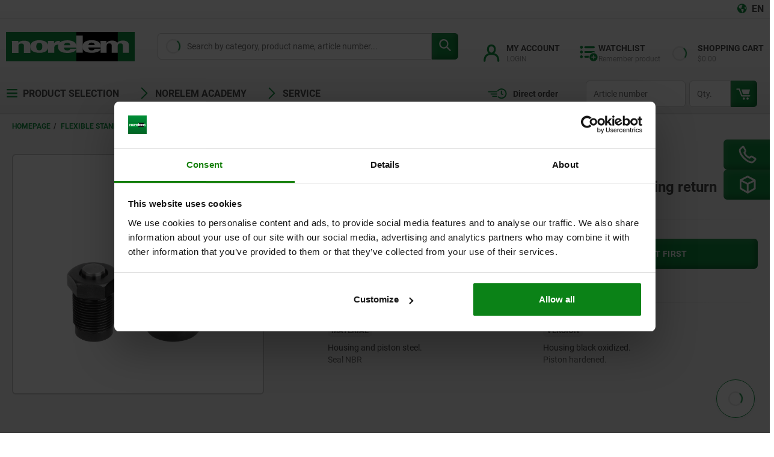

--- FILE ---
content_type: text/html; charset=utf-8
request_url: https://www2.norelem.com/l/1020902/2024-09-19/3l8vq
body_size: 3132
content:
<!DOCTYPE html>
<html>
	<head>
		<base href="https://www2.norelem.com" >
		<meta charset="utf-8"/>
		<meta http-equiv="Content-Type" content="text/html; charset=utf-8"/>
		<meta name="description" content=""/>
		<title></title>
		<style>
		:root {

			/*colors*/
			--primary-color: #118F40;
			--primary-color-darker: #09642A;
			--primary-color-darkest: #013819;
			--primary-color-lighter: #8bc7a0;
			--primary-color-lightest: #DDEEE3;
			--secondary-color: #ccc;
			--secondary-color-dark:#9b9b9b;
			--secondary-color-darker: #4c4c4c;
			--base-color: #ffffff;
			--warning-color: #c53131;
			--border-color: var(--secondary-color);
			--fontbody-color: var(--secondary-color-darker);
			--primary-button-box-shadow: inset -0.25rem -0.25rem 0.625rem rgba(1, 56, 20, .4), inset 0.25rem 0.25rem 0.625rem rgba(221, 238, 227, .15);
			--primary-button-box-shadow-hover: inset 0.125rem 0.125rem 0.313rem rgba(221, 238, 227, .15), inset -0.125rem -0.125rem 0.313rem rgba(1, 56, 20, .8);

			/*fonts*/
			--font-family-text: 'Roboto', Arial, Helvetica, sans-serif;
			--font-family-heading: 'Roboto Condensed', Arial, Helvetica, sans-serif;
			--font-size-base: 0.875rem;
			--font-size-s: 0.75rem;

			/*enhancements*/
			--border-radius: 0.375rem;
			

		}

		/* Start custom form CSS generated by https://jennamolby.com/pardot-form-style-generator/ */

		/*pre*/
		img {}

		#pardot-form {
			font-family: 'Roboto', sans-serif;
			margin-top: 20px;
			display: flex;
			flex:1;
		}

		#pardot-form .form-field {
			margin: 0;
			padding-right: 15px;
		}

		*,
		*:before,
		*:after {
			box-sizing: border-box;
		}

		/* ------ Styles for all the fields ------*/
		/* The input fields */
		#pardot-form input.text,
		#pardot-form textarea.standard,
		#pardot-form select,
		#pardot-form input.date {
			padding: 0 0.75rem;
			height: 2.5rem;
			width: 100%;
			font-family: var(--font-family-text);
			line-height: 2.5rem;
			font-size: var(--font-size-base);
			color: var(--fontbody-color);
			-moz-border-radius: var(--border-radius);
			-webkit-border-radius: var(--border-radius);
			border-radius: var(--border-radius);
			background-color: var(--base-color);
			border: solid 1px var(--border-color);
			box-sizing: border-box;
		}

		/* the input fields on focus */
		#pardot-form input.text:focus,
		#pardot-form textarea.standard:focus,
		#pardot-form select:focus,
		#pardot-form input.date:focus {
			border: 1px solid var(--primary-color);
			outline: none;
		}

		/* Required field labels */
		#pardot-form p.required label,
		#pardot-form span.required label {
			border-color: var(--warning-color);
			outline: none;
		}

		#pardot-form span.value {
			margin-left: 0;
		}

		/* the field labels */
		#pardot-form label {
			font-size: var(--font-size-base);
			color: var(--fontbody-color);
			font-weight: normal;
			padding-top: 5px;
			padding-bottom: 5px;
			float: none;
			text-align: left;
			width: auto;
		}

		.form-group {
			width: 100%;
		}

		/* email input borders*/
		p.email input {
			border-radius: var(--border-radius);
			margin-top: 10px;
		}

		/* the submit button */
		#pardot-form .submit input {
			background-color: var(--primary-color);
			border: none;
			margin-top: 12px;
			font-size: 14px;
			font-weight: bold;
			color: var(--base-color);
			text-transform: uppercase;
			padding-top: 9.5px;
			padding-bottom: 9.5px;
			border-radius: var(--border-radius);
			-moz-border-radius: var(--border-radius);
			-webkit-border-radius:var(--border-radius);
			width: 8rem;
			height: 2.5rem;
			box-shadow: var(--primary-button-box-shadow);
		}

		/* the submit button hover */
		#pardot-form .submit input:hover {
			background-color: var(--primary-color-darker);
			border: none;
			color: var(--base-color);
			transition: .7s ease;
			box-shadow: var(--primary-button-box-shadow-hover);
		}


		/*radio */

		.pd-radio input {
			opacity: 0;
			position: absolute;
		}

		/* position the label */
		#pardot-form .pd-radio input,
		.pd-radio label {
			vertical-align: middle;
			margin: 5px;
			cursor: pointer;
		}

		.pd-radio label {
			position: relative;
			margin-right: 3rem;
		}

		.pd-radio span.value {
			display: flex;
			flex-direction: row;
			justify-content: flex-start;
			break-before: always;
		}

		/* style the unchecked radio button */
		.pd-radio input+label:before {
			content: '';
			background: var(--base-color);
			border: 1px solid var(--border-color);
			display: inline-block;
			vertical-align: middle;
			width: 20px;
			height: 20px;
			padding: 0px;
			margin-right: 10px;
			text-align: center;
			font-size: var(--font-size-base);
			line-height: normal;
			border-radius: var(--border-radius);
			-moz-border-radius: var(--border-radius);
			-webkit-border-radius: var(--border-radius);
		}

		.pd-radio input+label:before {
			border-radius: 50%;
		}

		/* style the selected radio button */
		.pd-radio input:checked+label:before {
			border-color: var(--primary-color);
			background-color: var(--primary-color);
			background-clip: content-box;
			padding: 2px;
		}


		/*checkbox */

		.pd-checkbox input {
			opacity: 0;
			position: absolute;
		}

		/* position the label */
		#pardot-form .pd-checkbox input,
		.pd-checkbox label {
			vertical-align: middle;
			margin: 5px;
			cursor: pointer;
		}

		.pd-checkbox label,
		.pd-checkbox label::before,
		.pd-checkbox label::after {
			position: relative;
			margin-right: 3rem;
		}


		.pd-checkbox input+label {
			display: block;
			padding-left: 2.2em;
			text-indent: -2.2em;
		}


		.pd-checkbox span.value {
			display: block;
			break-before: always;
		}

		/* style the unchecked checkbox*/
		.pd-checkbox input+label:before {
			content: '';
			background: var(--base-color);
			border: 1px solid var(--border-color);
			display: inline-block;
			vertical-align: middle;
			width: 20px;
			height: 20px;
			padding: 0px;
			margin-right: 10px;
			text-align: center;
			font-size: var(--font-size-base);
			line-height: normal;
			border-radius: var(--border-radius);
			-moz-border-radius: var(--border-radius);
			-webkit-border-radius: var(--border-radius);
		}

		/* style the selected checkbox */
		.pd-checkbox input:checked+label:before {
			border-color: var(--primary-color);
			color: #ffffff;
			background-color: var(--primary-color);
			padding: 2px;
			box-shadow: var(--primary-button-box-shadow);


		}

		.pd-checkbox input:checked+label:after {
			content: "";
			display: inline-block;
			height: 8px;
			width: 13px;
			border-left: 2px solid;
			border-bottom: 2px solid;
			color: var(--base-color);
			transform: rotate(-50deg);
		}


		.pd-checkbox label::after {
			position: absolute;
		}

		/*Outer-box*/
		.pd-checkbox label::before {
			top: 0px;
		}

		/*Checkmark*/
		.pd-checkbox label::after {
			left: 4px;
			top: 9px;
		}


		/* Error message header */
		#pardot-form p.errors {
			background-color: none;
			color: var(--warning-color);
			font-weight: bold;
			font-size: var(--font-size-base);
		}

		

		/* Error message header */
		.red-background,
		#pardot-form span.error {
			background-color: none;
			color: var(--warning-color);
			font-weight: bold;
		}

		/* Error message field text */
		#pardot-form p.error.no-label {
			color: #c53131;
			font-size: var(--font-size-s);
			position: absolute;
			top: 5px;
			left: 100px;
			padding: 3px;
			background-color: #f2dede;
			border-radius: var(--border-radius);
			border: 1px solid #c53131;
		}


		#pardot-form p.error.no-label::before {
			content: "";
			display: inline-block;
			height: 0.8rem;
			width: 0.8rem;
			background: #c53131;
			border-radius: 50%;
			position: relative;
			margin-right: 5px;
			top: 1.7px;
		}

		#pardot-form p.error.no-label::after {
			content: "!";
			display: inline-block;
			color: #f2dede;
			position: absolute;
			top: 5.2px;
			left: 8px;
			font-size: 0.65rem;
			font-weight: bold;
		}



		@media only screen and (max-width: 479px) {

			/* ELEMENTS STACKED ON MOBILE */
			.pd-radio span.value,
			#pardot-form {
				display: block !important;
			}

			#pardot-form p.error.no-label {
				top: 5px;
				left: 80px;
			}
		}
	</style>
	<script type="text/javascript" src="https://www2.norelem.com/js/piUtils.js?ver=2021-09-20"></script><script type="text/javascript">
piAId = '1021902';
piCId = '161911';
piHostname = 'www2.norelem.com';
if(!window['pi']) { window['pi'] = {}; } pi = window['pi']; if(!pi['tracker']) { pi['tracker'] = {}; } pi.tracker.pi_form = true;
(function() {
	function async_load(){
		var s = document.createElement('script'); s.type = 'text/javascript';
		s.src = ('https:' == document.location.protocol ? 'https://' : 'http://') + piHostname + '/pd.js';
		var c = document.getElementsByTagName('script')[0]; c.parentNode.insertBefore(s, c);
	}
	if(window.attachEvent) { window.attachEvent('onload', async_load); }
	else { window.addEventListener('load', async_load, false); }
})();
</script></head>
	<body>
		<form accept-charset="UTF-8" method="post" action="https://www2.norelem.com/l/1020902/2024-09-19/3l8vq" class="form" id="pardot-form">

<style type="text/css">
form.form p label { color: #000000; }
form.form p.required label, form.form span.required label { background: none; padding-left: 0px; }
</style>





	

		
		
		<div class="form-group">
			<p class="form-field  email pd-text required required-custom    ">
				
					<label class="field-label" for="1020902_147951pi_1020902_147951">E-mail *</label>
				

				<input type="text" name="1020902_147951pi_1020902_147951" id="1020902_147951pi_1020902_147951" value="" class="text" size="30" maxlength="255" onchange="" onfocus="" />
				
			</p>
			<div id="error_for_1020902_147951pi_1020902_147951" style="display:none"></div>
			
		</div>
		
		

		
	<p style="position:absolute; width:190px; left:-9999px; top: -9999px;visibility:hidden;">
		<label for="pi_extra_field">Comments</label>
		<input type="text" name="pi_extra_field" id="pi_extra_field"/>
	</p>
		

		<!-- forces IE5-8 to correctly submit UTF8 content  -->
		<input name="_utf8" type="hidden" value="&#9731;" />

		<p class="submit">
			<input type="submit" accesskey="s" value="Submit" />
		</p>
	



<script type="text/javascript">
//<![CDATA[

	var anchors = document.getElementsByTagName("a");
	for (var i=0; i<anchors.length; i++) {
		var anchor = anchors[i];
		if(anchor.getAttribute("href")&&!anchor.getAttribute("target")) {
			anchor.target = "_top";
		}
	}
		
//]]>
</script>
<input type="hidden" name="hiddenDependentFields" id="hiddenDependentFields" value="" /></form>
<script type="text/javascript">(function(){ pardot.$(document).ready(function(){ (function() {
	var $ = window.pardot.$;
	window.pardot.FormDependencyMap = [];

	$('.form-field-primary input, .form-field-primary select').each(function(index, input) {
		$(input).on('change', window.piAjax.checkForDependentField);
		window.piAjax.checkForDependentField.call(input);
	});
})(); });})();</script>
	</body>
</html>


--- FILE ---
content_type: text/javascript;charset=UTF-8
request_url: https://www.norelemusa.com/_ui/responsive/theme-norelem/js/chunk-19ddf68b4eeef61b917b.js
body_size: 5157
content:
"use strict";(self.webpackChunkkippfrontend=self.webpackChunkkippfrontend||[]).push([[869,2694,5166,2976],{2694:(e,a,t)=>{t.r(a),t.d(a,{default:()=>o});var i=t(6934);var l=t(9479);const r={props:{productIsNew:{type:Boolean,default:!1},isProductTable:{type:Boolean,default:!1},isProcessing:{type:Boolean,default:!1},mirrored:{type:Boolean,default:!1},smallerBadge:{type:Boolean,default:!1}},data:()=>({letters:DS.translations.global.taggedAsNew?.length,isMobile:!("sm"===window[l.n6]||"md"===window[l.n6]||"lg"===window[l.n6])}),computed:{translations:()=>DS.translations,isKipp:()=>DS.flags.isKipp},created:function(){document.addEventListener(l.qY.VIEWPORT_CHANGED,this.checkIsMobile)},unmounted:function(){document.removeEventListener(l.qY.VIEWPORT_CHANGED,this.checkIsMobile)},mounted(){const e=DS.translations.global.taggedAsNew?.length||3;document.querySelector(":root").style.setProperty("--tag-length",`${e}`)},methods:{checkIsMobile(){this.isMobile=!("sm"===window[l.n6]||"md"===window[l.n6]||"lg"===window[l.n6])}}};const o=(0,t(6262).A)(r,[["render",function(e,a,t,l,r,o){return t.productIsNew&&!t.isProcessing?((0,i.uX)(),(0,i.CE)("div",{key:0,class:(0,i.C4)([{"-mirrored":t.mirrored,"-smaller-badge":t.mirrored&&!0===t.smallerBadge},"novelty-badge"])},[t.isProductTable?(0,i.Q3)("v-if",!0):((0,i.uX)(),(0,i.CE)("span",{key:0,class:(0,i.C4)([2===r.letters?"-xsmall-text":4===r.letters?"-small-text":5===r.letters?"-medium-text":r.letters>5?"-large-text":"","novelty-badge__text"])},(0,i.v_)(o.translations.global.taggedAsNew),3)),t.isProductTable&&r.letters>3?((0,i.uX)(),(0,i.CE)("span",{key:1,class:(0,i.C4)([{"-short":!r.isMobile,"-small-text":4===r.letters&&r.isMobile,"-medium-text":5===r.letters&&r.isMobile,"-large-text":r.letters>5&&r.isMobile},"novelty-badge__text"])},(0,i.v_)(r.isMobile?o.translations.global.taggedAsNew:o.translations.global.taggedAsNewEnglish),3)):(0,i.Q3)("v-if",!0),t.isProductTable&&r.letters<=3?((0,i.uX)(),(0,i.CE)("span",{key:2,class:(0,i.C4)([{"-short":!r.isMobile},"novelty-badge__text"])},(0,i.v_)(o.translations.global.taggedAsNew),3)):(0,i.Q3)("v-if",!0)],2)):(0,i.Q3)("v-if",!0)}]])},2523:(e,a,t)=>{t.d(a,{A:()=>r});var i=t(6934);const l={key:0,class:"blurry-background"},r=(0,i.pM)({__name:"Blurry",props:{teleportTo:{},visible:{type:Boolean},zIndex:{}},setup:e=>((0,i.$9)((e=>({a02f4c10:e.zIndex}))),(e,a)=>((0,i.uX)(),(0,i.Wv)(i.Im,{to:e.teleportTo?e.teleportTo:""},[e.visible?((0,i.uX)(),(0,i.CE)("div",l)):(0,i.Q3)("v-if",!0)],8,["to"])))})},2976:(e,a,t)=>{t.r(a),t.d(a,{default:()=>L});var i=t(6934);const l=["id"],r={key:1,class:"family-form-tile__image-badge-wrapper"},o={class:"family-form-tile__badge-wrapper"},s=["href"],n=["href"],d=["title"],u=["href"],c=["action"],v=["value"],m=["value"],p=["value"],g=["href"];var f=t(9479),y=t(3646),_=t(2694),b=t(9745),k=t(2037),h=t(2750),w=t(8992),C=t(312);const P={components:{FamilyNumber:b.A,FormButton:k.default,SvgIcon:h.A,NoveltyBadge:_.default,ProductPrice:w.default},props:{id:String,href:String,title:String,productFamilyNumber:String,familyNumber:String,familyFormTileAddToCart:String,familyFormTileDetails:String,isCategory:Boolean,isAdditional:Boolean,code:String,isProductFamily:Boolean,priceFormatted:String,quantity:{type:String,default:"1"},secondaryButton:{type:Boolean,default:!1},productIsNew:{type:Boolean,default:!1},coveoData:{type:String,default:""},isCoveoTrackable:{type:Boolean,default:!1}},data:function(){return{isMobile:!("sm"===window[f.n6]||"md"===window[f.n6]||"lg"===window[f.n6]),hover:!1,netPrice:"0"}},computed:{translations:()=>DS.translations,flags:()=>DS.flags,urls:()=>DS.urls,config:()=>DS.config},created:function(){document.addEventListener(f.qY.VIEWPORT_CHANGED,this.checkIsMobile)},mounted:function(){document.addEventListener("get-net-price",this.getNetPrice)},unmounted:function(){document.removeEventListener(f.qY.VIEWPORT_CHANGED,this.checkIsMobile)},methods:{checkIsMobile(){this.isMobile=!("sm"===window[f.n6]||"md"===window[f.n6]||"lg"===window[f.n6])},async addToCart(e){await y.A.asyncAddToCart(e,!0,void 0)},getNetPrice(e){this.netPrice=e.detail.netPrice},coveoTracking(){this.isCoveoTrackable&&this.coveoData&&C.A.productClick(this.coveoData)}}};const L=(0,t(6262).A)(P,[["render",function(e,a,t,f,y,_){const b=(0,i.g2)("svg-icon"),k=(0,i.g2)("family-number"),h=(0,i.g2)("novelty-badge"),w=(0,i.g2)("product-price"),C=(0,i.g2)("form-button");return(0,i.uX)(),(0,i.CE)("div",{id:t.id,class:(0,i.C4)([{"-category":t.isCategory,"-additional":t.isAdditional},"family-form-tile"])},[t.isAdditional?((0,i.uX)(),(0,i.Wv)(b,{key:0,class:(0,i.C4)([{"-hover":e.hover&&!e.isMobile},"family-form-tile__additional-icon"]),name:"wrench-solid"},null,8,["class"])):(0,i.Q3)("v-if",!0),t.isAdditional?(0,i.Q3)("v-if",!0):((0,i.uX)(),(0,i.CE)("div",r,[(0,i.Lk)("div",o,[e.isMobile&&t.familyNumber?((0,i.uX)(),(0,i.Wv)(k,{key:0,"family-number":t.familyNumber,class:"product-family-details__family-number -mobile"},null,8,["family-number"])):(0,i.Q3)("v-if",!0),(0,i.bF)(h,{mirrored:!0,"product-is-new":t.productIsNew,"smaller-badge":!e.isMobile},null,8,["product-is-new","smaller-badge"])]),(0,i.Lk)("a",{href:t.href,class:"family-form-tile__picture",onClick:a[0]||(a[0]=(...e)=>_.coveoTracking&&_.coveoTracking(...e)),onMouseleave:a[1]||(a[1]=a=>e.hover=!1),onMouseover:a[2]||(a[2]=a=>e.hover=!0)},[(0,i.RG)(e.$slots,"form-tile-image")],40,s)])),(0,i.Lk)("a",{href:t.href,class:"family-form-tile__details",onClick:a[3]||(a[3]=(...e)=>_.coveoTracking&&_.coveoTracking(...e)),onMouseleave:a[4]||(a[4]=a=>e.hover=!1),onMouseover:a[5]||(a[5]=a=>e.hover=!0)},[!e.isMobile&&t.familyNumber?((0,i.uX)(),(0,i.Wv)(k,{key:0,"family-number":t.familyNumber,class:"product-family-details__family-number"},null,8,["family-number"])):(0,i.Q3)("v-if",!0),(0,i.Lk)("div",{title:t.title,class:"family-form-tile__details-title"},null,8,d),(0,i.RG)(e.$slots,"form-tile-name",{class:"family-form-tile__image"})],40,n),t.isCategory||t.isAdditional?((0,i.uX)(),(0,i.CE)("div",{key:3,class:(0,i.C4)([t.isAdditional?"-additional-arrow":"","family-form-tile__arrow-wrapper"])},[(0,i.bF)(b,{class:"family-form-tile__icon svg-icon",name:"arrow-forward"})],2)):((0,i.uX)(),(0,i.CE)("div",{key:2,class:(0,i.C4)([t.isProductFamily?"":"price-wrap","family-form-tile__pricing"]),onMouseleave:a[8]||(a[8]=a=>(t.isProductFamily,e.hover=!1)),onMouseover:a[9]||(a[9]=a=>t.isProductFamily?e.hover=!0:e.hover=!1)},[(0,i.Lk)("a",{class:(0,i.C4)([t.isProductFamily?"":"price-wrap","family-form-tile__pricing-wrapper"]),href:t.href,onClick:a[6]||(a[6]=(...e)=>_.coveoTracking&&_.coveoTracking(...e))},[(0,i.RG)(e.$slots,"form-tile-price",{},(()=>[(0,i.bF)(w,{"is-logged-in-user":_.flags.userIsLoggedIn,"net-price":e.netPrice},null,8,["is-logged-in-user","net-price"])]))],10,u),t.isProductFamily?(0,i.Q3)("v-if",!0):((0,i.uX)(),(0,i.CE)("form",{key:0,action:_.urls.product.addToCart,method:"POST",onSubmit:a[7]||(a[7]=(0,i.D$)(((...e)=>_.addToCart&&_.addToCart(...e)),["prevent"]))},[(0,i.Lk)("input",{value:t.code,name:"productCodePost",type:"hidden"},null,8,v),(0,i.Lk)("input",{value:t.quantity,name:"qty",type:"hidden"},null,8,m),(0,i.Lk)("input",{value:_.config.CSRFToken,name:"CSRFToken",type:"hidden"},null,8,p),(0,i.bF)(C,{"data-id":"addToCart_"+t.code,disabled:""===t.priceFormatted&&""===e.netPrice,class:"js-add-to-cart add-to-cart-button","is-button":"","is-green":""},{default:(0,i.k6)((()=>[(0,i.eW)((0,i.v_)(t.familyFormTileAddToCart),1)])),_:1},8,["data-id","disabled"])],40,c)),t.isProductFamily?((0,i.uX)(),(0,i.Wv)(C,{key:1,"is-green":!t.secondaryButton,"linked-page":t.href},{default:(0,i.k6)((()=>[(0,i.eW)((0,i.v_)(t.familyFormTileDetails),1)])),_:1},8,["is-green","linked-page"])):(0,i.Q3)("v-if",!0),(0,i.Lk)("a",{class:(0,i.C4)([{"-hover":e.hover&&!e.isMobile},"family-form-tile__details-button"]),href:t.href},[(0,i.Lk)("span",{class:(0,i.C4)([{"-hover":e.hover&&!e.isMobile},"family-form-tile__details-text"])},[(0,i.eW)((0,i.v_)(_.translations.product.toForm)+" ",1),(0,i.bF)(b,{class:(0,i.C4)([{"-hover":e.hover&&!e.isMobile},"family-form-tile__details-icon"]),name:"arrow-forward"},null,8,["class"])],2)],10,g)],34))],10,l)}]])},5166:(e,a,t)=>{t.r(a),t.d(a,{default:()=>g});var i=t(6934),l=t(2750),r=function(e,a,t,i){return new(t||(t=Promise))((function(l,r){function o(e){try{n(i.next(e))}catch(e){r(e)}}function s(e){try{n(i.throw(e))}catch(e){r(e)}}function n(e){var a;e.done?l(e.value):(a=e.value,a instanceof t?a:new t((function(e){e(a)}))).then(o,s)}n((i=i.apply(e,a||[])).next())}))};const o={class:"progress-box"},s={key:0,class:"progress-box__content-wrapper"},n={class:"progress-box__heading"},d=["innerHTML"],u={class:"progress-box__progress-bar-container"},c={key:1,class:"progress-box__content-wrapper"},v={class:"progress-box__heading"},m={key:2,class:"progress-box__content-wrapper"},p={class:"progress-box__heading"},g=(0,i.pM)({__name:"ProgressBox",props:{progressBarPercentage:{},totalAmount:{},missingAmount:{},symbol:{},variant:{},hasFreightItems:{type:Boolean}},setup(e){const a=e,t=(0,i.KR)(),g=(0,i.EW)((()=>"delivery"===a.variant?DS.translations.progressBox.deliveryAmount.replace("$dif",'<span class="progress-box__amount">'+a.missingAmount+"</span>"):DS.translations.progressBox.minimumSalesFeeAmount.replace("$dif",'<span class="progress-box__amount">'+a.missingAmount+"</span>"))),f=(0,i.EW)((()=>"delivery"===a.variant?DS.translations.progressBox.freeDelivery+" "+a.totalAmount:DS.translations.progressBox.noMinimumSalesFee+" "+a.totalAmount)),y=(0,i.EW)((()=>DS.translations)),_=(0,i.EW)((()=>"delivery"===a.variant?DS.translations.progressBox.deliveryIsFree:DS.translations.progressBox.minimumSalesFeeIsFree)),b=(0,i.EW)((()=>a.progressBarPercentage));return(0,i.sV)((()=>{setTimeout((()=>{t.value&&(t.value.style.width=`${a.progressBarPercentage}%`)}),1e3)})),(0,i.wB)(b,(e=>r(this,void 0,void 0,(function*(){t.value&&(t.value.style.width=`${e}%`)})))),(e,r)=>((0,i.uX)(),(0,i.CE)("div",o,[(0,i.Lk)("div",{class:(0,i.C4)([{"-center":a.progressBarPercentage>=100||"delivery"===e.variant&&e.hasFreightItems},"progress-box__icon-wrapper"])},[(0,i.bF)(l.A,{name:a.progressBarPercentage<100||e.hasFreightItems?e.symbol:"check",class:"progress-box__icon"},null,8,["name"])],2),a.progressBarPercentage<100&&("fee"===e.variant||"delivery"===e.variant&&!e.hasFreightItems)?((0,i.uX)(),(0,i.CE)("div",s,[(0,i.Lk)("div",n,(0,i.v_)(f.value),1),(0,i.Lk)("div",{class:"progress-box__text",innerHTML:g.value},null,8,d),(0,i.Lk)("div",u,[(0,i.Lk)("div",{ref_key:"progressBar",ref:t,class:"progress-box__progress-bar"},null,512)])])):e.hasFreightItems&&"delivery"===e.variant?((0,i.uX)(),(0,i.CE)("div",c,[(0,i.Lk)("div",v,(0,i.v_)(y.value.progressBox.freightItems),1)])):((0,i.uX)(),(0,i.CE)("div",m,[(0,i.Lk)("div",p,(0,i.v_)(_.value),1)]))]))}})},869:(e,a,t)=>{t.r(a),t.d(a,{default:()=>G});var i=t(6934),l=t(9479),r=t(8826),o=t(9745),s=t(8992),n=t(2523),d=t(2037),u=t(2976),c=t(148),v=t(5166),m=t(6926),p=t(2750),g=t(6051),f=function(e,a,t,i){return new(t||(t=Promise))((function(l,r){function o(e){try{n(i.next(e))}catch(e){r(e)}}function s(e){try{n(i.throw(e))}catch(e){r(e)}}function n(e){var a;e.done?l(e.value):(a=e.value,a instanceof t?a:new t((function(e){e(a)}))).then(o,s)}n((i=i.apply(e,a||[])).next())}))};const y={class:"side-panel__added-article-wrapper -bigger"},_={class:"side-panel__check-container"},b={class:"side-panel__added-article-headline-text"},k={class:"side-panel__added-article-wrapper"},h={class:"side-panel__check-container"},w={class:"side-panel__added-article-headline-text"},C={class:"side-panel__added-article-content"},P={class:"side-panel__added-article-text-wrapper"},L={key:1,class:"side-panel__added-article-title"},F={key:2,class:"side-panel__added-article-price"},x={key:3,class:"side-panel__button-wrapper --mobile"},E={class:"side-panel__button-container"},I={key:0,class:"side-panel__button-wrapper"},A={class:"side-panel__button-container"},T={class:"side-panel__additional-products-wrapper"},S={class:"side-panel__additional-products-heading"},X={key:0},B={class:"product-name"},D={key:1},W={class:"product-name"},M={class:"additional-products-name"},N={class:"side-panel__suggested-products-wrapper"},Q={key:0,class:"side-panel__suggested-products-heading"},$={class:"product-name"},R={class:"variant-size"},K={class:"category-name"},V={class:"variant-size"},G=(0,i.pM)({__name:"SidePanel",setup(e){const a=(0,i.KR)({}),t=(0,i.KR)(!1),G=(0,i.KR)(!1),q=(0,i.KR)(!1),z=(0,i.KR)(!1),O=(0,i.KR)(null),H=(0,i.KR)(!1),Y=()=>f(this,void 0,void 0,(function*(){G.value=!1,r.A.startScrolling(),z.value=!1,q.value=!1,H.value=!1,["tn","xs"].includes(window[l.n6])})),j=(0,i.EW)((()=>DS.urls)),U=(0,i.EW)((()=>DS.translations)),J=(0,i.EW)((()=>DS.flags)),Z=e=>(null==e?void 0:e.find((e=>"Grid"===(null==e?void 0:e.format))))||null,ee=(0,i.EW)((()=>{var e;const a=(null===(e=DS.config)||void 0===e?void 0:e.currentIsoLanguage)||"";return a?`/${a}`:""}));return(0,i.sV)((()=>f(this,void 0,void 0,(function*(){const e=()=>{H.value=["tn","xs"].includes(window[l.n6])};document.addEventListener(l.qY.VIEWPORT_CHANGED,e),document.addEventListener("DOMContentLoaded",e),window.addEventListener("add-to-cart",(e=>f(this,void 0,void 0,(function*(){a.value=yield i(null==e?void 0:e.detail),a.value.coveoDebugData&&g.A.logDebugData(a.value.coveoDebugData)})))),window.addEventListener("click",(e=>{e.target!=O.value&&G.value&&(G.value=!1,z.value=!1,q.value=!1,r.A.startScrolling())}));const i=a=>f(this,void 0,void 0,(function*(){let i,l="/view/SidePanelComponentController/addToCart";return"string"==typeof a&&(l=l+"?"+new URLSearchParams({code:a})),yield fetch(l,{method:"GET"}).then((e=>e.json())).then((e=>i=e)).catch((e=>{console.error(e),t.value=!0})).finally((()=>{"object"==typeof a&&(q.value=!0),z.value=!0,G.value=!0,e(),r.A.stopScrolling()})),i||{}}))})))),(e,l)=>((0,i.uX)(),(0,i.CE)(i.FK,null,[(0,i.bF)(n.A,{visible:z.value,"z-index":H.value?1:10002,"teleport-to":"main"},null,8,["visible","z-index"]),(0,i.bF)(i.eB,{name:"slide-left",persisted:""},{default:(0,i.k6)((()=>[(0,i.bo)((0,i.Lk)("div",{ref_key:"comp",ref:O,class:(0,i.C4)([G.value?"-open":"","side-panel"])},[(0,i.bF)(p.A,{class:"side-panel__close-icon",name:"close-grey",onClick:Y}),(0,i.bo)((0,i.Lk)("div",y,[(0,i.Lk)("div",{class:(0,i.C4)([t.value?"-has-error":"","side-panel__added-article-headline"])},[(0,i.Lk)("div",_,[(0,i.bF)(p.A,{name:t.value?"xmark":"check-panel",class:"side-panel__checkmark"},null,8,["name"])]),(0,i.Lk)("span",b,(0,i.v_)(t.value?U.value.sidePanel.addToCartFailure:U.value.sidePanel.wishlistLocalization),1)],2)],512),[[i.aG,!0===q.value]]),(0,i.bo)((0,i.Lk)("div",k,[(0,i.Lk)("div",{class:(0,i.C4)([t.value?"-has-error":"","side-panel__added-article-headline"])},[(0,i.Lk)("div",h,[(0,i.bF)(p.A,{name:t.value?"xmark":"check-panel",class:"side-panel__checkmark"},null,8,["name"])]),(0,i.Lk)("span",w,(0,i.v_)(t.value?U.value.sidePanel.addToCartFailure:U.value.sidePanel.addToCartSuccess),1)],2),(0,i.Lk)("div",C,[a.value.addedProduct&&a.value.addedProduct.images[2]?((0,i.uX)(),(0,i.Wv)(c.A,{key:0,alt:a.value.addedProduct.images[2].altText,src:a.value.addedProduct.images[2].url,class:"side-panel__added-article-image"},null,8,["alt","src"])):(0,i.Q3)("v-if",!0),(0,i.Lk)("div",P,[a.value.addedProduct&&a.value.addedProduct.familyNumber?((0,i.uX)(),(0,i.Wv)(o.A,{key:0,"family-number":a.value.addedProduct.familyNumber},null,8,["family-number"])):(0,i.Q3)("v-if",!0),a.value.addedProduct&&a.value.addedProduct.name?((0,i.uX)(),(0,i.CE)("div",L,(0,i.v_)(a.value.addedProduct.name),1)):(0,i.Q3)("v-if",!0),!J.value.userIsLoggedIn&&a.value.addedProduct&&a.value.addedProduct.price&&a.value.addedProduct.price.formattedValue?((0,i.uX)(),(0,i.CE)("div",F,(0,i.v_)(a.value.addedProduct.price.formattedValue),1)):(0,i.Q3)("v-if",!0),J.value.userIsLoggedIn&&a.value.addedProduct&&a.value.addedProduct.code?((0,i.uX)(),(0,i.Wv)(s.default,{key:3,"product-code":a.value.addedProduct.code,"is-logged-in-user":""},null,8,["product-code"])):(0,i.Q3)("v-if",!0)])]),H.value?((0,i.uX)(),(0,i.Wv)(m.default,{key:0,class:"side-panel__faded-border-mobile"})):(0,i.Q3)("v-if",!0),J.value.userIsLoggedIn&&a.value.showDeliveryCostBox?((0,i.uX)(),(0,i.Wv)(v.default,{key:1,"has-freight-items":a.value.hasFreightItems,"missing-amount":a.value.missingDeliveryCostAmount,"progress-bar-percentage":a.value.deliveryCostProgressBarPercentage,"total-amount":a.value.deliveryCostThreshold,symbol:"cart",variant:"delivery"},null,8,["has-freight-items","missing-amount","progress-bar-percentage","total-amount"])):(0,i.Q3)("v-if",!0),J.value.userIsLoggedIn&&a.value.showMinSalesFeeBox?((0,i.uX)(),(0,i.Wv)(v.default,{key:2,"missing-amount":a.value.missingSalesFeeAmount,"progress-bar-percentage":a.value.salesFeeProgressBarPercentage,"total-amount":a.value.minimumSalesFeeThreshold,symbol:"money",variant:"fee"},null,8,["missing-amount","progress-bar-percentage","total-amount"])):(0,i.Q3)("v-if",!0),H.value?((0,i.uX)(),(0,i.CE)("div",x,[(0,i.Lk)("div",E,[(0,i.bF)(d.default,{"data-id":"side-panel-continue-button-mobile","has-green-border":"","is-button":"",type:"button",onClick:(0,i.D$)(Y,["prevent"])},{default:(0,i.k6)((()=>[(0,i.eW)((0,i.v_)(U.value.sidePanel.continueButton),1)])),_:1},8,["onClick"]),(0,i.bF)(d.default,{"linked-page":j.value.cart,"data-id":"side-panel-cart-button-mobile","is-green":""},{default:(0,i.k6)((()=>[(0,i.eW)((0,i.v_)(U.value.sidePanel.cartButton),1)])),_:1},8,["linked-page"])])])):(0,i.Q3)("v-if",!0)],512),[[i.aG,!1===q.value]]),H.value?(0,i.Q3)("v-if",!0):((0,i.uX)(),(0,i.CE)("div",I,[(0,i.Lk)("div",A,[(0,i.bF)(d.default,{"data-id":"side-panel-continue-button","is-button":"",type:"button",onClick:(0,i.D$)(Y,["prevent"])},{default:(0,i.k6)((()=>[(0,i.eW)((0,i.v_)(U.value.sidePanel.continueButton),1)])),_:1},8,["onClick"]),(0,i.bF)(d.default,{"linked-page":j.value.cart,"data-id":"side-panel-cart-button","is-green":""},{default:(0,i.k6)((()=>[(0,i.eW)((0,i.v_)(U.value.sidePanel.cartButton),1)])),_:1},8,["linked-page"])])])),(0,i.bF)(m.default),(0,i.Lk)("div",T,[a.value.additionalProducts?((0,i.uX)(),(0,i.CE)(i.FK,{key:0},[(0,i.Lk)("div",S,(0,i.v_)(U.value.sidePanel.additionalProducts),1),a.value.additionalProducts&&a.value.additionalProducts.length<=4&&!a.value.tooManyAdditionalProducts?((0,i.uX)(),(0,i.CE)("div",X,[((0,i.uX)(!0),(0,i.CE)(i.FK,null,(0,i.pI)(a.value.additionalProducts,((e,a)=>((0,i.uX)(),(0,i.Wv)(u.default,{key:a,"family-form-tile-details":U.value.product.details,"family-number":e.familyNumber,href:`${ee.value}${e.url}`,"is-product-family":!0,"product-is-new":e.isNew,title:e.name,"secondary-button":""},{"form-tile-image":(0,i.k6)((()=>[e.images&&e.images[1]?((0,i.uX)(),(0,i.Wv)(c.A,{key:0,alt:""!=e.images[1].altText?e.images[1].altText:"",src:""!=e.images[1].url?e.images[1].url:""},null,8,["alt","src"])):(0,i.Q3)("v-if",!0)])),"form-tile-name":(0,i.k6)((()=>[(0,i.Lk)("div",B,(0,i.v_)(e.name),1)])),"form-tile-price":(0,i.k6)((()=>[(0,i.bF)(s.default,{"is-logged-in-user":J.value.userIsLoggedIn,"offline-net-price":J.value.userIsLoggedIn?"":e.price&&e.price.formattedValue?e.price.formattedValue:"","product-code":e.productCodeForPriceCalculation,"is-minimum-price":""},null,8,["is-logged-in-user","offline-net-price","product-code"])])),_:2},1032,["family-form-tile-details","family-number","href","product-is-new","title"])))),128))])):(0,i.Q3)("v-if",!0),a.value.additionalProducts&&4===a.value.additionalProducts.length&&a.value.tooManyAdditionalProducts?((0,i.uX)(),(0,i.CE)("div",D,[((0,i.uX)(!0),(0,i.CE)(i.FK,null,(0,i.pI)(a.value.additionalProducts.slice(0,-1),((e,a)=>((0,i.uX)(),(0,i.Wv)(u.default,{key:a,"family-form-tile-details":U.value.product.details,"family-number":e.familyNumber,href:`${ee.value}${e.url}`,"is-product-family":!0,"product-is-new":e.isNew,title:e.name,"secondary-button":""},{"form-tile-image":(0,i.k6)((()=>[e.images&&e.images[1]?((0,i.uX)(),(0,i.Wv)(c.A,{key:0,alt:""!=e.images[1].altText?e.images[1].altText:"",src:""!=e.images[1].url?e.images[1].url:""},null,8,["alt","src"])):(0,i.Q3)("v-if",!0)])),"form-tile-name":(0,i.k6)((()=>[(0,i.Lk)("div",W,(0,i.v_)(e.name),1)])),"form-tile-price":(0,i.k6)((()=>[(0,i.bF)(s.default,{"is-logged-in-user":J.value.userIsLoggedIn,"offline-net-price":J.value.userIsLoggedIn?"":e.price&&e.price.formattedValue?e.price.formattedValue:"","product-code":e.productCodeForPriceCalculation,"is-minimum-price":""},null,8,["is-logged-in-user","offline-net-price","product-code"])])),_:2},1032,["family-form-tile-details","family-number","href","product-is-new","title"])))),128)),(0,i.bF)(u.default,{id:"additionalTabOpen",href:`${ee.value}${a.value.addedProduct.url}`,"is-additional":!0},{"form-tile-name":(0,i.k6)((()=>[(0,i.Lk)("div",M,(0,i.v_)(U.value.sidePanel.moreAdditionalProductsTile),1)])),_:1},8,["href"])])):(0,i.Q3)("v-if",!0)],64)):(0,i.Q3)("v-if",!0)]),(0,i.Lk)("div",N,[a.value.additionalProducts&&a.value.additionalProducts.length<=3||!a.value.additionalProducts?((0,i.uX)(),(0,i.CE)("div",Q,(0,i.v_)(a.value.headline?a.value.headline:U.value.sidePanel.suggestedProducts),1)):(0,i.Q3)("v-if",!0),a.value.products?((0,i.uX)(!0),(0,i.CE)(i.FK,{key:1},(0,i.pI)(a.value.products,((e,a)=>((0,i.uX)(),(0,i.Wv)(u.default,{key:a,"family-form-tile-details":U.value.product.details,"family-number":e.familyNumber,href:`${ee.value}${e.url}`,"is-product-family":!0,"product-is-new":e.isNew,title:e.name,"is-coveo-trackable":!0,"coveo-data":e.coveoEventData,"secondary-button":""},{"form-tile-image":(0,i.k6)((()=>{var a,t;return[Z(e.images)?((0,i.uX)(),(0,i.Wv)(c.A,{key:0,alt:(null===(a=Z(e.images))||void 0===a?void 0:a.altText)||"",src:(null===(t=Z(e.images))||void 0===t?void 0:t.url)||""},null,8,["alt","src"])):(0,i.Q3)("v-if",!0)]})),"form-tile-name":(0,i.k6)((()=>[(0,i.Lk)("div",$,(0,i.v_)(e.name),1),(0,i.Lk)("span",R,(0,i.v_)(e.variantsSize)+" "+(0,i.v_)(U.value.product.productCount),1)])),"form-tile-price":(0,i.k6)((()=>[(0,i.bF)(s.default,{"is-logged-in-user":J.value.userIsLoggedIn,"offline-net-price":J.value.userIsLoggedIn?"":e.price&&e.price.formattedValue?e.price.formattedValue:"","product-code":e.productCodeForPriceCalculation,"is-minimum-price":""},null,8,["is-logged-in-user","offline-net-price","product-code"])])),_:2},1032,["family-form-tile-details","family-number","href","product-is-new","title","coveo-data"])))),128)):(0,i.Q3)("v-if",!0),a.value.categories?((0,i.uX)(!0),(0,i.CE)(i.FK,{key:2},(0,i.pI)(a.value.categories,((e,a)=>((0,i.uX)(),(0,i.Wv)(u.default,{key:a,href:`${ee.value}${e.url}`,title:e.name,"is-category":""},{"form-tile-image":(0,i.k6)((()=>[e.galleryImages[3]?((0,i.uX)(),(0,i.Wv)(c.A,{key:0,alt:e.galleryImages[3].altText,src:e.galleryImages[3].url},null,8,["alt","src"])):(0,i.Q3)("v-if",!0)])),"form-tile-name":(0,i.k6)((()=>[(0,i.Lk)("div",K,(0,i.v_)(e.name),1),(0,i.Lk)("span",V,(0,i.v_)(e.variantsSize)+" "+(0,i.v_)(U.value.global.articles),1)])),_:2},1032,["href","title"])))),128)):(0,i.Q3)("v-if",!0)])],2),[[i.aG,!0===G.value]])])),_:1})],64))}})}}]);

--- FILE ---
content_type: application/x-javascript
request_url: https://consentcdn.cookiebot.com/consentconfig/0642bc2d-68bd-4780-896a-43b71633c555/norelemusa.com/configuration.js
body_size: 499
content:
CookieConsent.configuration.tags.push({id:187321016,type:"script",tagID:"",innerHash:"",outerHash:"",tagHash:"12568469184",url:"https://consent.cookiebot.com/uc.js",resolvedUrl:"https://consent.cookiebot.com/uc.js",cat:[1]});CookieConsent.configuration.tags.push({id:187321019,type:"script",tagID:"",innerHash:"",outerHash:"",tagHash:"6740014404342",url:"",resolvedUrl:"",cat:[3,4]});CookieConsent.configuration.tags.push({id:187321021,type:"script",tagID:"",innerHash:"",outerHash:"",tagHash:"10761342318557",url:"https://www.norelemusa.com/wro/norelem_responsive.js?v20251215",resolvedUrl:"https://www.norelemusa.com/wro/norelem_responsive.js?v20251215",cat:[3,4,5]});